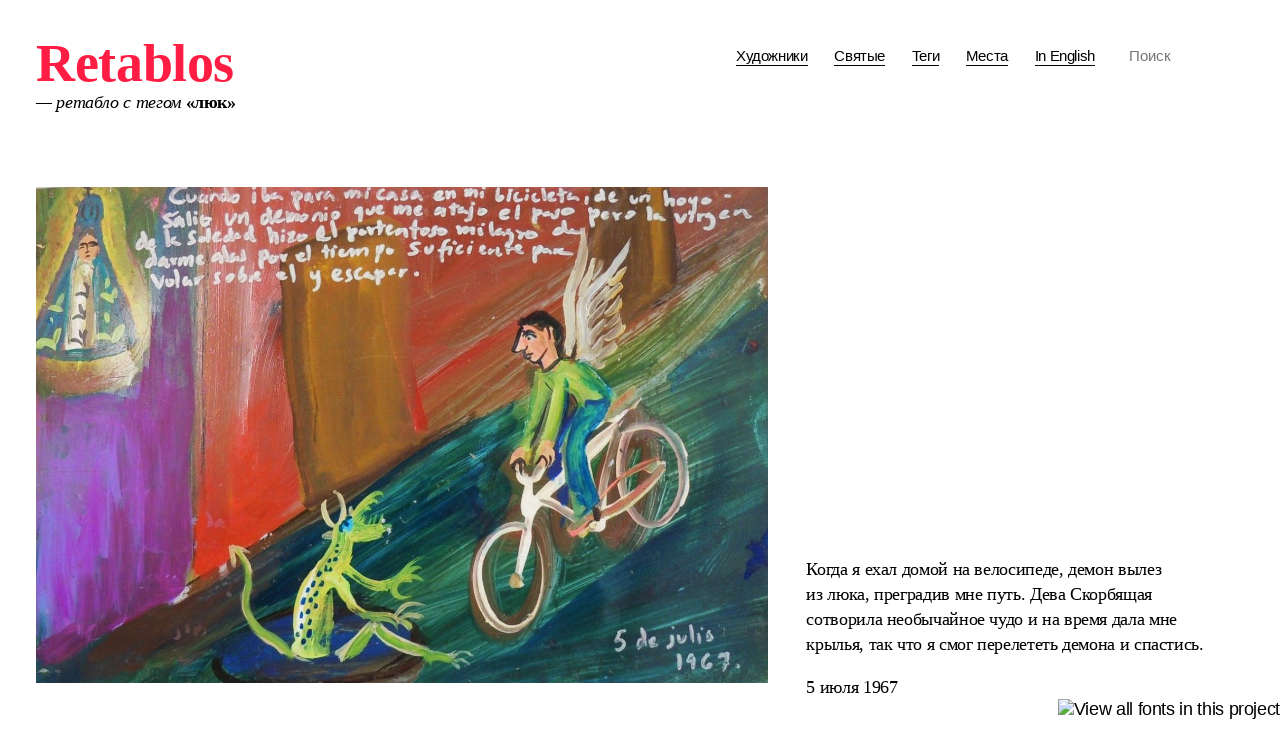

--- FILE ---
content_type: text/html; charset=UTF-8
request_url: http://retablos.ru/tag/manhole/
body_size: 5177
content:
<!DOCTYPE html>
<html>
	<meta http-equiv="Content-Type" content="text/html; charset=UTF-8" />
	<meta name="viewport" content="width=device-width, initial-scale=1.0"/>
	<meta name="Keywords" content="Мексика, ретабло, ретаблос, художники, современное искусство, коты, марсиане, святые, экс-вото">
	
	<head>
		<title>
																											Ретаблос с тегом «люк»								</title>
		<link rel="stylesheet" href="/style.css" type="text/css" media="screen" />
		<link rel="stylesheet" href="/ru.css" type="text/css" media="screen" />
		<link rel="shortcut icon" href="/retablos.png">
		<!--[if IE]><script src="http://html5shiv.googlecode.com/svn/trunk/html5.js"></script><![endif]-->
		<script src="https://ajax.googleapis.com/ajax/libs/jquery/2.1.3/jquery.min.js"></script>
		<script type="text/javascript" src="//fast.fonts.net/jsapi/de68dd4a-ac3d-4c4f-a15d-6cbb29d665f0.js"></script>
		<script type="text/javascript">
			document.createElement('header');
			document.createElement('nav');
			document.createElement('section');
			document.createElement('article');
			document.createElement('footer');
		</script>
		<script type="text/javascript">
			$(document).ready(function(){
				$("#fastfood").click(function(){
					$("#quick-menu").toggle('');
				});
				$("a.orderby").click(function(){
					$(".index").toggle(0);
				});
			});	
		</script>

		<script>
  (function(i,s,o,g,r,a,m){i['GoogleAnalyticsObject']=r;i[r]=i[r]||function(){
  (i[r].q=i[r].q||[]).push(arguments)},i[r].l=1*new Date();a=s.createElement(o),
  m=s.getElementsByTagName(o)[0];a.async=1;a.src=g;m.parentNode.insertBefore(a,m)
  })(window,document,'script','//www.google-analytics.com/analytics.js','ga');

  ga('create', 'UA-62303135-1', 'auto');
  ga('send', 'pageview');

</script>

	</head>

	<body>
	<!-- Yandex.Metrika counter --><script type="text/javascript">(function (d, w, c) { (w[c] = w[c] || []).push(function() { try { w.yaCounter29944719 = new Ya.Metrika({id:29944719, webvisor:true, clickmap:true, trackLinks:true, accurateTrackBounce:true}); } catch(e) { } }); var n = d.getElementsByTagName("script")[0], s = d.createElement("script"), f = function () { n.parentNode.insertBefore(s, n); }; s.type = "text/javascript"; s.async = true; s.src = (d.location.protocol == "https:" ? "https:" : "http:") + "//mc.yandex.ru/metrika/watch.js"; if (w.opera == "[object Opera]") { d.addEventListener("DOMContentLoaded", f, false); } else { f(); } })(document, window, "yandex_metrika_callbacks");</script><noscript><div><img src="//mc.yandex.ru/watch/29944719" style="position:absolute; left:-9999px;" alt="" /></div></noscript><!-- /Yandex.Metrika counter -->
		<header>
			<nav id="menu">
				<div id="title">
					<h1><a href="http://retablos.ru">Retablos</a></h1>					<div id="slices">
						<a id="fastfood">
							<div id="hamburger">
								<div class="slice of bread"></div>
								<div class="slice of meat"></div>
								<div class="slice of bread"></div>
							</div>
						</a>
					</div>
				</div>
				<div id="quick-menu">
					<a class="nav" href="/artists/">Художники</a>					<a class="nav" href="/saints/">Святые</a>					<a class="nav" href="/tags/">Теги</a>					<a class="nav" href="/places/">Места</a>					<a id="language" class="nav" href="/en/tag/manhole" title="Ретаблос по-русски">In English</a>
					<span id="search" class="nav">
					
									<form method="get" action="http://retablos.ru/">
				<input type="text" value="" placeholder="Поиск" name="s" />
			</form>					</span>
					
				</div>
			</nav>
		
		
			<div class="current-tag">
				<div class="tagged"><p><em>—&nbsp;ретабло с тегом</em> <strong>«люк»</strong></p></div>
			</div>

						
		</header>
		<section>
						
			<article id="retablo-4243" class="retablo">

				<div class="entry"><div class="picture"><img src="http://img.klisunov.ru/retablos/hoyoalas.jpg" /></div><div class="translation">
<p>Когда я&nbsp;ехал домой на&nbsp;велосипеде, демон вылез из&nbsp;люка, преградив мне путь. Дева Скорбящая сотворила необычайное чудо и&nbsp;на&nbsp;время дала мне крылья, так что я&nbsp;смог перелететь демона и&nbsp;спастись.</p>
<p>5 июля 1967</p>
</div></div>
					
				<div class="details">
				
					<div class="artist"><p>Художник: <a href="http://retablos.ru/artists/miguel-hernandez/" rel="tag">Мигель Эрнандес</a> </p></div>
					<div class="tags"><p>Теги: <a href="http://retablos.ru/saints/virgen-de-la-soledad/" rel="tag">Дева Скорбящая</a>, <a href="http://retablos.ru/tag/bicycle/" rel="tag">велосипед</a>, <a href="http://retablos.ru/tag/demons/" rel="tag">демоны</a>, <a href="http://retablos.ru/tag/wings/" rel="tag">крылья</a>, <a href="http://retablos.ru/tag/manhole/" rel="tag">люк</a>, <a href="http://retablos.ru/tag/flying/" rel="tag">полеты</a> — <a href="http://retablos.ru/hoyoalas/" alt="Прямая ссылка" title="Прямая ссылка">#</a></p></div>
					<!-- div class="share">
						<a id="facebook-share" href="https://www.facebook.com/sharer/sharer.php?u=http://retablos.ru/hoyoalas/" target="_blank" ><img src="/facebook.png" alt="Поделиться этим ретабло на фейсбуке" title="Поделиться этим ретабло на фейсбуке"></a>
						<a id="twitter-share" href="http://twitter.com/share?url=http://retablos.ru/hoyoalas/&amp;hashtags=retablos" target="_blank" ><img src="/twitter.png" alt="Поделиться этим ретабло в твиттере" title="Поделиться этим ретабло в твиттере"></a>
						<a id="google-share" href="https://plus.google.com/share?url=http://retablos.ru/hoyoalas/" target="_blank" ><img src="/google.png" alt="Поделиться этим ретабло на Google +" title="Поделиться этим ретабло на Google +"></a>
						<a id="pinterest-share" href="https://pinterest.com/pin/create/button/?url=http://retablos.ru/hoyoalas/&media=http://img.klisunov.ru/retablos/hoyoalas.jpg" target="_blank" ><img src="/pinterest.png" alt="Поделиться этим ретабло на Pinterest" title="Поделиться этим ретабло на Pinterest"></a>
						<a id="share-via-mail" href="mailto:?subject=Retablo&amp;body=Ты%20непременно%20должен%20увидеть%20это%20ретабло:%20http://retablos.ru/hoyoalas/" ><img src="/mail.png" alt="Отправить ссылку на это ретабло по почте" title="Отправить ссылку на это ретабло по почте"></a>
						<a id="direct-link" href="http://retablos.ru/hoyoalas/" alt="Прямая ссылка" title="Прямая ссылка"><img src="/link.png" alt="Прямая ссылка" title="Прямая ссылка"></a>
					</div-->
									</div>
				
			</article>
			
				
			<article id="retablo-3151" class="retablo">

				<div class="entry"><div class="picture"><img src="http://img.klisunov.ru/retablos/torneadas.jpg" /></div><div class="translation">
<p>Я&nbsp;засмотрелся на&nbsp;фигуристые ножки у&nbsp;девчонки из&nbsp;цветочной лавки, что рядом с&nbsp;моей автомастерской, и&nbsp;не&nbsp;заметил открытый люк на&nbsp;улице и&nbsp;что я&nbsp;падаю в&nbsp;него. Благодарю Святую Клару за&nbsp;то, что ушибы оказались не&nbsp;очень серьезными, только сама ситуация выглядела позорно. Обещаю впредь не&nbsp;заглядываться.</p>
<p>Либорио Апанко<br />
Керетаро, Мексика</p>
</div></div>
					
				<div class="details">
				
					<div class="artist"><p>Художник: <a href="http://retablos.ru/artists/flor-palomares/" rel="tag">Флор Паломарес</a> </p></div>
					<div class="tags"><p>Теги: <a href="http://retablos.ru/saints/santa-clara/" rel="tag">Святая Клара</a>, <a href="http://retablos.ru/tag/girls/" rel="tag">девчонки</a>, <a href="http://retablos.ru/tag/accident/" rel="tag">инциденты</a>, <a href="http://retablos.ru/tag/manhole/" rel="tag">люк</a>, <a href="http://retablos.ru/tag/workshop/" rel="tag">мастерская</a>, <a href="http://retablos.ru/tag/embarrassment/" rel="tag">неловкие моменты</a>, <a href="http://retablos.ru/tag/legs/" rel="tag">ноги</a>, <a href="http://retablos.ru/tag/voyeur/" rel="tag">подглядывание</a>, <a href="http://retablos.ru/places/queretaro/" rel="tag">Керетаро</a> — <a href="http://retablos.ru/torneadas/" alt="Прямая ссылка" title="Прямая ссылка">#</a></p></div>
					<!-- div class="share">
						<a id="facebook-share" href="https://www.facebook.com/sharer/sharer.php?u=http://retablos.ru/torneadas/" target="_blank" ><img src="/facebook.png" alt="Поделиться этим ретабло на фейсбуке" title="Поделиться этим ретабло на фейсбуке"></a>
						<a id="twitter-share" href="http://twitter.com/share?url=http://retablos.ru/torneadas/&amp;hashtags=retablos" target="_blank" ><img src="/twitter.png" alt="Поделиться этим ретабло в твиттере" title="Поделиться этим ретабло в твиттере"></a>
						<a id="google-share" href="https://plus.google.com/share?url=http://retablos.ru/torneadas/" target="_blank" ><img src="/google.png" alt="Поделиться этим ретабло на Google +" title="Поделиться этим ретабло на Google +"></a>
						<a id="pinterest-share" href="https://pinterest.com/pin/create/button/?url=http://retablos.ru/torneadas/&media=http://img.klisunov.ru/retablos/torneadas.jpg" target="_blank" ><img src="/pinterest.png" alt="Поделиться этим ретабло на Pinterest" title="Поделиться этим ретабло на Pinterest"></a>
						<a id="share-via-mail" href="mailto:?subject=Retablo&amp;body=Ты%20непременно%20должен%20увидеть%20это%20ретабло:%20http://retablos.ru/torneadas/" ><img src="/mail.png" alt="Отправить ссылку на это ретабло по почте" title="Отправить ссылку на это ретабло по почте"></a>
						<a id="direct-link" href="http://retablos.ru/torneadas/" alt="Прямая ссылка" title="Прямая ссылка"><img src="/link.png" alt="Прямая ссылка" title="Прямая ссылка"></a>
					</div-->
									</div>
				
			</article>
			
				
			<article id="retablo-3122" class="retablo">

				<div class="entry"><div class="picture"><img src="http://img.klisunov.ru/retablos/cacho.jpg" /></div><div class="translation">
<p>Моя теща Тамборина Санчес Альдама вбивала моей жене ложные идеи, будто у&nbsp;меня есть другая семья, что я&nbsp;заигрываю с&nbsp;другими женщинами, что все свои деньги проматываю на&nbsp;выпивку, и&nbsp;прочую чушь. Однажды она спешила к&nbsp;нам домой сообщить моей жене о&nbsp;том, что у&nbsp;меня есть сын на&nbsp;стороне. Но&nbsp;на&nbsp;углу с&nbsp;ней случилась неприятность. Там шел ремонт канализации, а&nbsp;она не&nbsp;заметила открытый люк на&nbsp;улице, в&nbsp;который и&nbsp;угодила. Ее&nbsp;вынули оттуда в&nbsp;состоянии комы. За&nbsp;это я&nbsp;благодарю Святого Себастьяна де&nbsp;Апарисио. Больше ее&nbsp;вранье не&nbsp;будет вредить моему браку. Вдобавок со&nbsp;временем обнаружилось, что все ее&nbsp;наговоры оказались чистой выдумкой, возникшей в&nbsp;ее&nbsp;голове, которая благодаря истинно божественному чуду больше не&nbsp;соображает.</p>
<p>Аполонио Росас де&nbsp;Качо<br />
Тетелес де&nbsp;Авила Кастильо, Пуэбла, 1996</p>
</div></div>
					
				<div class="details">
				
					<div class="artist"><p>Художник: <a href="http://retablos.ru/artists/flor-palomares/" rel="tag">Флор Паломарес</a> </p></div>
					<div class="tags"><p>Теги: <a href="http://retablos.ru/saints/san-sebastian-de-aparicio/" rel="tag">Святой Себастьян де Апарисио</a>, <a href="http://retablos.ru/tag/accident/" rel="tag">инциденты</a>, <a href="http://retablos.ru/tag/coma/" rel="tag">кома</a>, <a href="http://retablos.ru/tag/manhole/" rel="tag">люк</a>, <a href="http://retablos.ru/tag/husbands-and-wives/" rel="tag">мужья и жены</a>, <a href="http://retablos.ru/tag/parents-and-children/" rel="tag">отцы и дети</a>, <a href="http://retablos.ru/tag/in-laws/" rel="tag">свояки</a>, <a href="http://retablos.ru/tag/gossip/" rel="tag">сплетни</a>, <a href="http://retablos.ru/places/puebla/" rel="tag">Пуэбла</a>, <a href="http://retablos.ru/places/teteles-de-avila-castillo/" rel="tag">Тетелес де Авила Кастильо</a> — <a href="http://retablos.ru/cacho/" alt="Прямая ссылка" title="Прямая ссылка">#</a></p></div>
					<!-- div class="share">
						<a id="facebook-share" href="https://www.facebook.com/sharer/sharer.php?u=http://retablos.ru/cacho/" target="_blank" ><img src="/facebook.png" alt="Поделиться этим ретабло на фейсбуке" title="Поделиться этим ретабло на фейсбуке"></a>
						<a id="twitter-share" href="http://twitter.com/share?url=http://retablos.ru/cacho/&amp;hashtags=retablos" target="_blank" ><img src="/twitter.png" alt="Поделиться этим ретабло в твиттере" title="Поделиться этим ретабло в твиттере"></a>
						<a id="google-share" href="https://plus.google.com/share?url=http://retablos.ru/cacho/" target="_blank" ><img src="/google.png" alt="Поделиться этим ретабло на Google +" title="Поделиться этим ретабло на Google +"></a>
						<a id="pinterest-share" href="https://pinterest.com/pin/create/button/?url=http://retablos.ru/cacho/&media=http://img.klisunov.ru/retablos/cacho.jpg" target="_blank" ><img src="/pinterest.png" alt="Поделиться этим ретабло на Pinterest" title="Поделиться этим ретабло на Pinterest"></a>
						<a id="share-via-mail" href="mailto:?subject=Retablo&amp;body=Ты%20непременно%20должен%20увидеть%20это%20ретабло:%20http://retablos.ru/cacho/" ><img src="/mail.png" alt="Отправить ссылку на это ретабло по почте" title="Отправить ссылку на это ретабло по почте"></a>
						<a id="direct-link" href="http://retablos.ru/cacho/" alt="Прямая ссылка" title="Прямая ссылка"><img src="/link.png" alt="Прямая ссылка" title="Прямая ссылка"></a>
					</div-->
									</div>
				
			</article>
			
				
			<article id="retablo-1702" class="retablo">

				<div class="entry"><div class="picture"><img src="http://img.klisunov.ru/retablos/muchahonas.jpg" /></div><div class="translation">
<p>Засмотревшись на&nbsp;двух прехорошеньких девиц на&nbsp;улице, я&nbsp;не&nbsp;заметил, как наступил на&nbsp;банановую кожуру. Я&nbsp;поскользнулся и&nbsp;стал падать в&nbsp;открытый канализационный люк. Я&nbsp;благодарю Святого Шарбеля, что он&nbsp;не&nbsp;позволил мне упасть в&nbsp;него и&nbsp;переломать все кости. Обещаю ему впредь не&nbsp;заглядываться на&nbsp;девиц и&nbsp;не&nbsp;выпендриваться перед ними.</p>
<p>Фульхенсио Робледо, 1981</p>
</div></div>
					
				<div class="details">
				
					<div class="artist"><p>Художник: <a href="http://retablos.ru/artists/flor-palomares/" rel="tag">Флор Паломарес</a> </p></div>
					<div class="tags"><p>Теги: <a href="http://retablos.ru/saints/san-charbel/" rel="tag">Святой Шарбель</a>, <a href="http://retablos.ru/tag/bananas/" rel="tag">бананы</a>, <a href="http://retablos.ru/tag/girls/" rel="tag">девчонки</a>, <a href="http://retablos.ru/tag/accident/" rel="tag">инциденты</a>, <a href="http://retablos.ru/tag/manhole/" rel="tag">люк</a> — <a href="http://retablos.ru/muchahonas/" alt="Прямая ссылка" title="Прямая ссылка">#</a></p></div>
					<!-- div class="share">
						<a id="facebook-share" href="https://www.facebook.com/sharer/sharer.php?u=http://retablos.ru/muchahonas/" target="_blank" ><img src="/facebook.png" alt="Поделиться этим ретабло на фейсбуке" title="Поделиться этим ретабло на фейсбуке"></a>
						<a id="twitter-share" href="http://twitter.com/share?url=http://retablos.ru/muchahonas/&amp;hashtags=retablos" target="_blank" ><img src="/twitter.png" alt="Поделиться этим ретабло в твиттере" title="Поделиться этим ретабло в твиттере"></a>
						<a id="google-share" href="https://plus.google.com/share?url=http://retablos.ru/muchahonas/" target="_blank" ><img src="/google.png" alt="Поделиться этим ретабло на Google +" title="Поделиться этим ретабло на Google +"></a>
						<a id="pinterest-share" href="https://pinterest.com/pin/create/button/?url=http://retablos.ru/muchahonas/&media=http://img.klisunov.ru/retablos/muchahonas.jpg" target="_blank" ><img src="/pinterest.png" alt="Поделиться этим ретабло на Pinterest" title="Поделиться этим ретабло на Pinterest"></a>
						<a id="share-via-mail" href="mailto:?subject=Retablo&amp;body=Ты%20непременно%20должен%20увидеть%20это%20ретабло:%20http://retablos.ru/muchahonas/" ><img src="/mail.png" alt="Отправить ссылку на это ретабло по почте" title="Отправить ссылку на это ретабло по почте"></a>
						<a id="direct-link" href="http://retablos.ru/muchahonas/" alt="Прямая ссылка" title="Прямая ссылка"><img src="/link.png" alt="Прямая ссылка" title="Прямая ссылка"></a>
					</div-->
									</div>
				
			</article>
			
				
			<article id="retablo-1152" class="retablo">

				<div class="entry"><div class="picture"><img src="http://img.klisunov.ru/retablos/hoyo-demonio.jpg" /></div><div class="translation">
<p>Я&nbsp;ехал на&nbsp;велосипеде по&nbsp;улице, когда из&nbsp;люка вдруг вылез демон и&nbsp;преградил мне путь. Но&nbsp;Дева Скорбящая сотворила удивительное чудо и&nbsp;дала мне на&nbsp;время крылья, так что я&nbsp;смог перелететь через демона и&nbsp;удрать от&nbsp;него.</p>
<p>1968</p>
</div></div>
					
				<div class="details">
				
					<div class="artist"><p>Художник: <a href="http://retablos.ru/artists/miguel-hernandez/" rel="tag">Мигель Эрнандес</a> </p></div>
					<div class="tags"><p>Теги: <a href="http://retablos.ru/saints/virgen-de-la-soledad/" rel="tag">Дева Скорбящая</a>, <a href="http://retablos.ru/tag/bicycle/" rel="tag">велосипед</a>, <a href="http://retablos.ru/tag/demons/" rel="tag">демоны</a>, <a href="http://retablos.ru/tag/wings/" rel="tag">крылья</a>, <a href="http://retablos.ru/tag/manhole/" rel="tag">люк</a>, <a href="http://retablos.ru/tag/flying/" rel="tag">полеты</a> — <a href="http://retablos.ru/hoyo-demonio/" alt="Прямая ссылка" title="Прямая ссылка">#</a></p></div>
					<!-- div class="share">
						<a id="facebook-share" href="https://www.facebook.com/sharer/sharer.php?u=http://retablos.ru/hoyo-demonio/" target="_blank" ><img src="/facebook.png" alt="Поделиться этим ретабло на фейсбуке" title="Поделиться этим ретабло на фейсбуке"></a>
						<a id="twitter-share" href="http://twitter.com/share?url=http://retablos.ru/hoyo-demonio/&amp;hashtags=retablos" target="_blank" ><img src="/twitter.png" alt="Поделиться этим ретабло в твиттере" title="Поделиться этим ретабло в твиттере"></a>
						<a id="google-share" href="https://plus.google.com/share?url=http://retablos.ru/hoyo-demonio/" target="_blank" ><img src="/google.png" alt="Поделиться этим ретабло на Google +" title="Поделиться этим ретабло на Google +"></a>
						<a id="pinterest-share" href="https://pinterest.com/pin/create/button/?url=http://retablos.ru/hoyo-demonio/&media=http://img.klisunov.ru/retablos/hoyo-demonio.jpg" target="_blank" ><img src="/pinterest.png" alt="Поделиться этим ретабло на Pinterest" title="Поделиться этим ретабло на Pinterest"></a>
						<a id="share-via-mail" href="mailto:?subject=Retablo&amp;body=Ты%20непременно%20должен%20увидеть%20это%20ретабло:%20http://retablos.ru/hoyo-demonio/" ><img src="/mail.png" alt="Отправить ссылку на это ретабло по почте" title="Отправить ссылку на это ретабло по почте"></a>
						<a id="direct-link" href="http://retablos.ru/hoyo-demonio/" alt="Прямая ссылка" title="Прямая ссылка"><img src="/link.png" alt="Прямая ссылка" title="Прямая ссылка"></a>
					</div-->
									</div>
				
			</article>
			
							<div id="pagination"></div>
		</section>

		<footer>
			<div class="columns">
				<div class="column">
					<h4>Информация</h4>
					<ul>
						<li><a href="/about/">О сайте</a></li>
						<li><a href="/contact/">Контакты</a></li>
						<li><a href="/en/tag/manhole">Английская версия</a></li>
					</ul>
				</div>
				<div class="column">
					<h4>Фильтры</h4>
					<ul>
						<li><a href="/artists/">Художники</a></li>
						<li><a href="/saints/">Святые</a></li>
						<li><a href="/tags/">Теги</a></li>
						<li><a href="/places/">Места</a></li>
					</ul>
				</div>
				<div class="column">
					<h4>В интернете</h4>
					<ul>
						<li><a href="http://www.facebook.com/groups/retablos/">Facebook</a></li>
						<li><a href="http://www.instagram.com/ithankthevirgin/">Instagram</a></li>
						<li><a href="http://retablos.livejournal.com/">Livejournal</a></li>
						<li><a href="https://t.me/retablosru">Telegram</a></li>
						<li><a href="http://ithankthevirgin.tumblr.com/">Tumblr</a></li>
					</ul>
				</div>
			</div>			
			<div id="copyright">
				<p>Сайт построен на&nbsp;платформе <a href="http://wordpress.org/">WordPress</a>. Веб-шрифты предоставлены сервисом <a href="http://www.fonts.com/">Fonts</a>. Сделано в&nbsp;Москве в&nbsp;2015&nbsp;г.</p>
				<p id="fecit"><a href="http://klisunov.ru/fecit/">Klisunov fecit</a></p>
			</div>
		</footer>
	</body>
</html>

--- FILE ---
content_type: text/css
request_url: http://retablos.ru/style.css
body_size: 2324
content:
/*

Theme Name: Retablos
Author: Sergey Klisunov

*/


*,
*:after,
*:before {
	-webkit-box-sizing: border-box;
	-moz-box-sizing: border-box;
	box-sizing: border-box;
	margin: 0;
	padding: 0;}

::selection{background:#ff0}
::-moz-selection{background:#ff0}

img::selection{background:transparent}
img::-moz-selection{background:transparent}

@-webkit-viewport	{width:device-width}
@-moz-viewport		{width:device-width}
@-ms-viewport		{width:device-width}
@-o-viewport		{width:device-width}
@viewport			{width:device-width}

body,
header,
nav,
section,
article,
footer {
	display: block;
	position: relative;
	width: 100%;}

header:after,
nav:after,
section:after,
article:after,
footer:after {
	display: block;
	content: '';
	clear: both;}

ul,
ol,
li {list-style-type: none;}


body {
	width: 100%;
	height: 100%;
	background: #fff;
	color: #000;
	letter-spacing: -.02em;
	position: relative;
	font-family: 'FF Meta W07',sans-serif;
	-webkit-font-smoothing: antialiased;
	text-rendering: optimizeLegibility;}

h1,h2,h3,h4 {line-height: 1;}

p {
	font-size: 1em;
	margin-bottom: 1em;
	text-align: left;
	font-weight: normal;}


@media screen and (min-width: 1px) {body {font-size: 1em;}}
@media screen and (min-width: 640px) {body {font-size: 1.066em;}}
@media screen and (min-width: 720px) {body {font-size: 1.125em;}}
@media screen and (min-width: 1440px) {body {font-size: 1.25em;}}
@media screen and (min-width: 1760px) {body {font-size: 1.378em;}}
@media screen and (min-width: 1920px) {body {font-size: 1.437em;}}

#hamburger {
	background-color: inherit;
	width: 2.75em;
	position: relative;}


.slice {
	background-color: #000;
	height: 2px;
	margin-bottom: .5em;}


@media screen and (min-width: 1px) {

	header {padding: 1em;}
	
	nav#menu {margin: 0 auto .5em auto;}
	
	#title {position: relative;}

	#title:after {
		content: '';
		display: block;
		clear: both;}
	
	h1 {
		font-size: 2.5em;
		font-family: 'Leitura News W01',serif;
		margin-bottom: .1em;}
	
	h1,
	h1 a {color: #ff1d43;font-weight: bold;}
	
	#quick-menu {
		display: none;
		width: 100%;
		border: 1px solid #000;
		margin-bottom: .5em;}
	
	.nav {
		display: block;
		width: 100%;
		padding: 1.25em;
		border-bottom: 1px solid #000;
		text-align: center;}

	a.nav:hover {
		background: #000;
		color: #fff;}
	
	#search {border-bottom: none !important;}

	#search input {
		border: 0;
		font: 1em 'FF Meta W07',sans-serif;
		height: 1.5em;
		width: 100%;
		text-align: center;
		color: #e60b21;}
		
	#slices {
		position: absolute;
		top: .75em;
		right: 0;
		display: block;}

	.site-info {font-style: italic;}

	.site-info,
	.current-tag,
	.current-term {width: auto;}
	
	.current-tag {margin-top: -1em;}
	
	
	h2 {
		font-size: 1.5em;
		margin-bottom: .15em;}
	
	.description p {font-size: .85em;}
		
}


@media screen and (min-width: 550px) {
	.site-info,
	.current-tag,
	.current-term {width: 60%;}
}

@media screen and (min-width: 1020px) {

	header {padding: 2em 2em 3em 2em;}

	#title:after {clear: none;}
	
	h1 {
		font-size: 3em;
		width: 30%;
		margin: 0;
		float: left;}
	
	#quick-menu {
		display: block !important;
		width: 70%;
		text-align: right;
		position: absolute;
		bottom: .75em;
		right: 0;
		font-size: .85em;
		border: none;}
	
	.nav {
		display: inline-block;
		width: auto;
		padding: 0;
		margin: 0;}
		
	.nav+.nav {margin-left: 1.5em;}

	span.nav {border: none;}

	a.nav {border-bottom: 1px solid #000;}
	a.nav:hover {
		background: #fff;
		color: #ff1d43;
		border-bottom: 1px solid #ff1d43;}
		
	#search input {
		font-size: 1em;
		height: 2em;
		padding: 0 .5em;
		width: 8em;
		border: none;
		text-align: left;}

	#slices {display: none;}
	
	.site-info,
	.current-tag,
	.current-term {width: 33%;}

			
}

@media screen and (min-width: 1300px) {

	h1 {font-size: 4em;}
	#quick-menu {font-size: 1em;}
}

@media screen and (min-width: 1600px) {
	
	h1 {font-size: 5em;}
}

article+article:before {
	display: block;
	content: '';
	//margin: 1em 0;}	

@media screen and (min-width: 1px) {article {margin-bottom: 5em;}}
@media screen and (min-width: 1020px) {article {margin-bottom: 13vh;}}
@media screen and (min-width: 1600px) {article {margin-bottom: 20vh;}}


.page h2 {
		font-size: 2em;
		font-weight: bold;
		margin-bottom: .5em;}
		
@media screen and (min-width: 1px) {.page {padding: 0 1em;}}
@media screen and (min-width: 640px) {.page {padding-left: 2em;padding-right: 0;width: 66%;}}
@media screen and (min-width: 1020px) {.page {padding-left: 2em;width: 51%;}}
@media screen and (min-width: 1300px) {.page {width: 44%;}}
@media screen and (min-width: 1600px) {.page {width: 33%;}}

.post-edit-link {
	color: #fff;
	display: block;
	width: 100%;
	text-align: center;}


.picture img {
	max-width: 100%;
	//min-width: 60%;
	max-height: 99vh;
	margin: 0 auto;
	height: auto;
	display: block;}


	
@media screen and (min-width: 1px) {

	.picture {
		padding: .5em;
		margin-bottom: 1em;}

	.translation,
	.details {padding: .5em 1em;}
	
	.details p {
		font-size: .85em;
		line-height: 1.75em;}
	
	.artist p {margin-bottom: .5em;}

}

@media screen and (min-width: 640px) {
	
	.translation,
	.details {
		margin: 0 auto;
		width: 66%;}
}

@media screen and (min-width: 1020px) and (orientation:portrait) {}
	
@media screen and (min-width: 1020px) and (orientation:landscape) {

	.picture {
		width: 60%;
		padding: 0 0 0 2em;
		margin: 0;}

	.translation,
	.details {
		width: 33%;
		margin: 0 0 0 63%;
		padding: 0;}

	.translation p:first-child {margin-top: -7em;}
	.translation small p:first-child {margin-top: 0;}

	.dl {float: right;}	

}

	
.index ul+ul {border-top: none;}

.count {display: none;}

.index ul li {
	display: block;
	width: 100%;
	font-family: 'Leitura News W01','Octava W08',serif;
	position: relative;
	font-size: .875em;
	margin-bottom: .25em;
}

.index ul li a {
	display: inline-block;
}

.index ul li span {
	font-size: .66em;
	color: #777;
}

.orderby {font-weight: bold;font-size: 1.25em;}

.orderby+.orderby {margin-left: 1em;}

.low {
	width: 1em;
	height: .75em;
}

.inactive {opacity: 0.4321;}

@media screen and (min-width: 1px) {.sort {padding: 0 1em;margin-bottom: .5em;} .index ul {padding: 1em 1em;}}
@media screen and (min-width: 640px) {.sort {padding: 0 2em;} .index ul {padding: 1em 2em;}}


.number:before {content: "\2009  \2009";}

@media screen and (min-width: 1px) {

}

@media screen and (min-width: 320px) {
	
	.index ul {
		-webkit-column-count: 2;
		-moz-column-count: 2;
		column-count: 2;}
}
		

@media screen and (min-width: 720px) {

	.index ul {
		-webkit-column-count: 3;
		-moz-column-count: 3;
		column-count: 3;}
}

@media screen and (min-width: 1020px) {

	.index ul {
		-webkit-column-count: 4;
		-moz-column-count: 4;
		column-count: 4;}
}

@media screen and (min-width: 1400px) {

	.index ul {
		-webkit-column-count: 5;
		-moz-column-count: 5;
		column-count: 5;}
}


@media screen and (min-width: 1650px) {

	.taglist ul {
		-webkit-column-count: 6;
		-moz-column-count: 6;
		column-count: 6;}
}


@media screen and (min-width: 1920px) {

	.taglist ul {
		-webkit-column-count: 7;
		-moz-column-count: 7;
		column-count: 7;}
}



#pagination {
	text-align: center;
	display: block;
	margin-bottom: 4em;
	padding: 0 .33em;}

a.page-number:hover {font-size: 1.25em;}

.current-page {font-weight: bold;font-size: 1.25em;}


@media screen and (min-width: 1px) {

	#pagination {
		margin-top:-3em;}

	.wp-paginate li {
		display: inline-block;
		width: auto;
		margin: 0 .33em;
		font-size: 1.066em;}

}

@media screen and (min-width: 640px) {

	.wp-paginate li {
		margin: 0 .5em;
		font-size: 1.125em;}

}

@media screen and (min-width: 1020px) {

	#pagination {margin-top:-10vh;}

	.wp-paginate li {
		margin: 0 .66em;
		font-size: 1.25em;}

}

footer {border-top: 1px solid #eee;}

#fecit a {font-style: italic;}

@media screen and (min-width: 1px) {

	.column {
		display: block;
		margin-bottom: 4em;}

	.column h4 {margin-bottom: 1em;}

	.column ul li {
		margin-bottom: 1.5em;
		font-size: .9em;}

	footer {padding: 3em 2em;}

	#copyright p {
		font-size: .875em;
		line-height: 1.75em;}

	#fecit {text-align: center;}
}


@media screen and (min-width: 640px) {
	
	.columns:after {
		content: '';
		display: block;
		clear: both;}
	
	.column {
		float: left;
		width: 33%;
		padding-right: 2em;}

	.column h4 {margin-bottom: 1em;}

	#copyright {
		width:50%;
		margin: 0 auto;
	}
	
	#fecit {text-align: center;}
}



@media screen and (min-width: 1020px) {

	.columns:after {clear: none;}
		
	.column {
		width: 22%;
		margin-bottom: 0;}

	.column ul li {
		margin-bottom: 1em;
		font-size: .875em;}

	#copyright {
		width: 24%;
		margin: 2em 0 0 0;
		float: right;}

	#fecit {text-align: right;}

}


@media screen and (min-width: 1300px) {footer {padding: 4em 2em;}}


a {
	color: #000;
	text-decoration: none;
	cursor: pointer;
	padding-bottom: 1px;
	border-bottom: 1.5px solid;
	-webkit-transition: all 0.333s ease-in-out;}

footer a {//font-weight: 200;}

h1 a {text-decoration: none;}

a:hover {
	color: #ff1d43;
	text-decoration: none;
	-webkit-transition: all 0.333s ease-in-out;}

article a {color: #ff1d43;-webkit-transition: none;}

article a:hover {font-weight: bold;-webkit-transition: none;}

h1 a,
.wp-paginate a {border: none;}

--- FILE ---
content_type: text/css
request_url: http://retablos.ru/ru.css
body_size: 203
content:
/*

Theme Name: Retablos
Author: Sergey Klisunov

*/

h2,
article p,
.site-info,
.tagged,
#pagination,
#fecit a {font-family: 'Octava W08',serif;}

p {line-height: 1.4em;}

.tags p {line-height: 1.75em;}

--- FILE ---
content_type: text/plain
request_url: https://www.google-analytics.com/j/collect?v=1&_v=j102&a=310513411&t=pageview&_s=1&dl=http%3A%2F%2Fretablos.ru%2Ftag%2Fmanhole%2F&ul=en-us%40posix&dt=%D0%A0%D0%B5%D1%82%D0%B0%D0%B1%D0%BB%D0%BE%D1%81%20%D1%81%20%D1%82%D0%B5%D0%B3%D0%BE%D0%BC%20%C2%AB%D0%BB%D1%8E%D0%BA%C2%BB&sr=1280x720&vp=1280x720&_u=IEBAAEABAAAAACAAI~&jid=1626220089&gjid=655100842&cid=2040411727.1768843447&tid=UA-62303135-1&_gid=1785009975.1768843447&_r=1&_slc=1&z=2074346152
body_size: -284
content:
2,cG-04W0VLZBVG